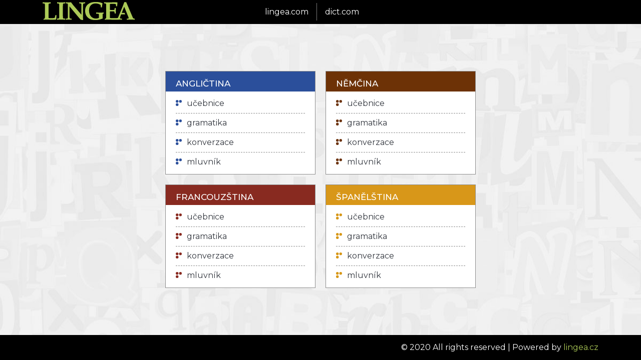

--- FILE ---
content_type: text/html; charset=utf-8
request_url: https://vyuka.lingea.cz/
body_size: 1070
content:
<!DOCTYPE html>
<html>
  <head>
    <meta charset="utf-8">
    <title>Výuka | Lingea s.r.o.</title>
    <meta name="viewport" content="width=device-width, initial-scale=1">
    <link rel="stylesheet" href="https://fonts.googleapis.com/css?family=Montserrat:300,400,500,600,700&display=swap">    
      <link rel="stylesheet" href="/dist/homepage.css?v=20260120161515">    
      <script src="/dist/homepage.js?v=20260120161515" async="" defer=""></script>
    
  </head>

    <body class="homepage font-montserrat">
      <div class="grid-container">
        <header>
          <div class="container">
            <div class="logo"><img src="/img/logo-green.png"></div>
            <div class="top-menu">          
              <ul class="top-menu-langs" id="snippet--topMenu">
                                  <li><a href="https://www.lingea.com" target="_blank">lingea.com</a></li>
                  <li><a href="https://www.dict.com" target="_blank">dict.com</a></li>
              </ul>
            </div>
          </div>  
        </header>
        <div class="container" id="main">	
  <div class="lang-block lang-block-center short">  

    <div class="english">
      <h2 class="lang-block-head">Angličtina</h2>
      <ul>
        <li><a href="/anglictina/ucebnice/obsah" data-ajax="false">učebnice</a></li>
        <li><a href="/anglictina/gramatika/anglicka-abeceda" title="anglicko česká gramatika"  data-ajax="false">gramatika</a></li>
        <li><a href="/anglictina/konverzace/topic-1/cislovky" title="anglicko česká konverzace"  data-ajax="false">konverzace</a></li>
        <li><a href="/anglictina/mluvnik/a" title="anglicko český mluvník"  data-ajax="false">mluvník</a></li>
      </ul>
    </div>
    <div class="german">
      <h2 class="lang-block-head">Němčina</h2>    
      <ul>
        <li><a href="/nemcina/ucebnice/obsah" data-ajax="false">učebnice</a></li>
        <li><a href="/nemcina/gramatika/abeceda-a-vyslovnost/vyslovnost-nemecke-abecedy" title="německo česká gramatika"  data-ajax="false">gramatika</a></li>
        <li><a href="/nemcina/konverzace/topic-1/cislovky" title="německo česká konverzace"  data-ajax="false">konverzace</a></li>        
        <li><a href="/nemcina/mluvnik/a" title="německý mluvník"  data-ajax="false">mluvník</a></li>
      </ul>    
    </div>
    <div class="french">
      <h2 class="lang-block-head">Francouzština</h2>
        <ul>
          <li><a href="/francouzstina/ucebnice/obsah" data-ajax="false">učebnice</a></li>
          <li><a href="/francouzstina/gramatika/vyslovnost/francouzska-abeceda" title="francouzsko česká gramatika"  data-ajax="false">gramatika</a></li>
          <li><a href="/francouzstina/konverzace/topic-1/cislovky" title="francouzsko česká konverzace"  data-ajax="false">konverzace</a></li>        
          <li><a href="/francouzstina/mluvnik/a" title="francouzský mluvník"  data-ajax="false">mluvník</a></li>          
        </ul>
    </div>
    <div class="spanish">
      <h2 class="lang-block-head">Španělština</h2>
      <ul>
        <li><a href="/spanelstina/ucebnice/obsah" data-ajax="false">učebnice</a></li>
        <li><a href="/spanelstina/gramatika/vyslovnost/spanelska-abeceda" title="španělsko česká gramatika"  data-ajax="false">gramatika</a></li>
        <li><a href="/spanelstina/konverzace/topic-1/cislovky" title="španělsko česká konverzace"  data-ajax="false">konverzace</a></li>        
        <li><a href="/spanelstina/mluvnik/a" title="španělský mluvník"  data-ajax="false">mluvník</a></li>
      </ul>
    </div> 
  </div>
        </div>
        <footer>
          <div class="container">
            <p>© 2020 All rights reserved | Powered by <a target="_blank" href="https://www.lingea.cz">lingea.cz</a></p>
          </div>      
        </footer>
      </div>    

    
  </body>
</html>


--- FILE ---
content_type: image/svg+xml
request_url: https://vyuka.lingea.cz/dist/eaa93995366622faddba.svg
body_size: 385
content:
<svg xmlns="http://www.w3.org/2000/svg" viewBox="0 0 5.17 5.17"><defs><style>.cls-1{fill:#6c330e;}</style></defs><title>Datový zdroj 9</title><g id="Vrstva_2" data-name="Vrstva 2"><g id="Vrstva_1-2" data-name="Vrstva 1"><circle class="cls-1" cx="1.17" cy="1.17" r="1.17"/><circle class="cls-1" cx="4" cy="1.17" r="1.17"/><circle class="cls-1" cx="1.17" cy="4" r="1.17"/></g></g></svg>

--- FILE ---
content_type: application/javascript
request_url: https://vyuka.lingea.cz/dist/homepage.js?v=20260120161515
body_size: 35538
content:
/******/ (() => { // webpackBootstrap
/******/ 	"use strict";
/******/ 	var __webpack_modules__ = ({

/***/ "./_assets/scss/homepage.scss":
/*!************************************!*\
  !*** ./_assets/scss/homepage.scss ***!
  \************************************/
/***/ ((__unused_webpack_module, __webpack_exports__, __webpack_require__) => {

__webpack_require__.r(__webpack_exports__);
// extracted by mini-css-extract-plugin


/***/ }),

/***/ "./node_modules/naja/dist/Naja.esm.js":
/*!********************************************!*\
  !*** ./node_modules/naja/dist/Naja.esm.js ***!
  \********************************************/
/***/ ((__unused_webpack_module, __webpack_exports__, __webpack_require__) => {

__webpack_require__.r(__webpack_exports__);
/* harmony export */ __webpack_require__.d(__webpack_exports__, {
/* harmony export */   "HttpError": () => (/* binding */ HttpError),
/* harmony export */   "Naja": () => (/* binding */ Naja),
/* harmony export */   "default": () => (/* binding */ naja)
/* harmony export */ });
/*
 * Naja.js
 * 2.5.0
 *
 * by Jiří Pudil <https://jiripudil.cz>
 */
// ready
const onDomReady = (callback) => {
    if (document.readyState === 'loading') {
        document.addEventListener('DOMContentLoaded', callback);
    }
    else {
        callback();
    }
};
// assert
class AssertionError extends Error {
}
const assert = (condition, description) => {
    if (!condition) {
        const message = `Assertion failed${description !== undefined ? `: ${description}` : '.'}`;
        throw new AssertionError(message);
    }
};

class UIHandler extends EventTarget {
    constructor(naja) {
        super();
        this.naja = naja;
        this.selector = '.ajax';
        this.allowedOrigins = [window.location.origin];
        this.handler = this.handleUI.bind(this);
        naja.addEventListener('init', this.initialize.bind(this));
    }
    initialize() {
        onDomReady(() => this.bindUI(window.document.body));
        this.naja.snippetHandler.addEventListener('afterUpdate', (event) => {
            const { snippet } = event.detail;
            this.bindUI(snippet);
        });
    }
    bindUI(element) {
        const selectors = [
            `a${this.selector}`,
            `input[type="submit"]${this.selector}`,
            `input[type="image"]${this.selector}`,
            `button[type="submit"]${this.selector}`,
            `form${this.selector} input[type="submit"]`,
            `form${this.selector} input[type="image"]`,
            `form${this.selector} button[type="submit"]`,
        ].join(', ');
        const bindElement = (element) => {
            element.removeEventListener('click', this.handler);
            element.addEventListener('click', this.handler);
        };
        const elements = element.querySelectorAll(selectors);
        for (let i = 0; i < elements.length; i++) {
            bindElement(elements.item(i));
        }
        if (element.matches(selectors)) {
            bindElement(element);
        }
        const bindForm = (form) => {
            form.removeEventListener('submit', this.handler);
            form.addEventListener('submit', this.handler);
        };
        if (element.matches(`form${this.selector}`)) {
            bindForm(element);
        }
        const forms = element.querySelectorAll(`form${this.selector}`);
        for (let i = 0; i < forms.length; i++) {
            bindForm(forms.item(i));
        }
    }
    handleUI(event) {
        const mouseEvent = event;
        if (mouseEvent.altKey || mouseEvent.ctrlKey || mouseEvent.shiftKey || mouseEvent.metaKey || mouseEvent.button) {
            return;
        }
        const element = event.currentTarget;
        const options = this.naja.prepareOptions();
        const ignoreErrors = () => {
            // don't reject the promise in case of an error as developers have no way of handling the rejection
            // in this situation; errors should be handled in `naja.addEventListener('error', errorHandler)`
        };
        if (event.type === 'submit') {
            this.submitForm(element, options, event).catch(ignoreErrors);
        }
        else if (event.type === 'click') {
            this.clickElement(element, options, mouseEvent).catch(ignoreErrors);
        }
    }
    async clickElement(element, options = {}, event) {
        let method = 'GET', url = '', data;
        if (!this.dispatchEvent(new CustomEvent('interaction', { cancelable: true, detail: { element, originalEvent: event, options } }))) {
            event?.preventDefault();
            return {};
        }
        if (element.tagName === 'A') {
            assert(element instanceof HTMLAnchorElement);
            method = 'GET';
            url = element.href;
            data = null;
        }
        else if (element.tagName === 'INPUT' || element.tagName === 'BUTTON') {
            assert(element instanceof HTMLInputElement || element instanceof HTMLButtonElement);
            const { form } = element;
            // eslint-disable-next-line no-nested-ternary,no-extra-parens
            method = element.getAttribute('formmethod')?.toUpperCase() ?? form?.getAttribute('method')?.toUpperCase() ?? 'GET';
            url = element.getAttribute('formaction') ?? form?.getAttribute('action') ?? window.location.pathname + window.location.search;
            data = new FormData(form ?? undefined);
            if (element.type === 'submit' && element.name !== '') {
                data.append(element.name, element.value || '');
            }
            else if (element.type === 'image') {
                const coords = element.getBoundingClientRect();
                const prefix = element.name !== '' ? `${element.name}.` : '';
                data.append(`${prefix}x`, Math.max(0, Math.floor(event !== undefined ? event.pageX - coords.left : 0)));
                data.append(`${prefix}y`, Math.max(0, Math.floor(event !== undefined ? event.pageY - coords.top : 0)));
            }
        }
        if (!this.isUrlAllowed(url)) {
            throw new Error(`Cannot dispatch async request, URL is not allowed: ${url}`);
        }
        event?.preventDefault();
        return this.naja.makeRequest(method, url, data, options);
    }
    async submitForm(form, options = {}, event) {
        if (!this.dispatchEvent(new CustomEvent('interaction', { cancelable: true, detail: { element: form, originalEvent: event, options } }))) {
            event?.preventDefault();
            return {};
        }
        const method = form.getAttribute('method')?.toUpperCase() ?? 'GET';
        const url = form.getAttribute('action') ?? window.location.pathname + window.location.search;
        const data = new FormData(form);
        if (!this.isUrlAllowed(url)) {
            throw new Error(`Cannot dispatch async request, URL is not allowed: ${url}`);
        }
        event?.preventDefault();
        return this.naja.makeRequest(method, url, data, options);
    }
    isUrlAllowed(url) {
        const urlObject = new URL(url, location.href);
        // ignore non-URL URIs (javascript:, data:, mailto:, ...)
        if (urlObject.origin === 'null') {
            return false;
        }
        return this.allowedOrigins.includes(urlObject.origin);
    }
}

class FormsHandler {
    constructor(naja) {
        this.naja = naja;
        naja.addEventListener('init', this.initialize.bind(this));
        naja.uiHandler.addEventListener('interaction', this.processForm.bind(this));
    }
    initialize() {
        onDomReady(() => this.initForms(window.document.body));
        this.naja.snippetHandler.addEventListener('afterUpdate', (event) => {
            const { snippet } = event.detail;
            this.initForms(snippet);
        });
    }
    initForms(element) {
        const netteForms = this.netteForms || window.Nette;
        if (netteForms) {
            if (element.tagName === 'form') {
                netteForms.initForm(element);
            }
            const forms = element.querySelectorAll('form');
            for (let i = 0; i < forms.length; i++) {
                netteForms.initForm(forms.item(i));
            }
        }
    }
    processForm(event) {
        const { element, originalEvent } = event.detail;
        const inputElement = element;
        if (inputElement.form !== undefined && inputElement.form !== null) {
            inputElement.form['nette-submittedBy'] = element;
        }
        const netteForms = this.netteForms || window.Nette;
        if ((element.tagName === 'FORM' || element.form) && netteForms && !netteForms.validateForm(element)) {
            if (originalEvent) {
                originalEvent.stopImmediatePropagation();
                originalEvent.preventDefault();
            }
            event.preventDefault();
        }
    }
}

class RedirectHandler extends EventTarget {
    constructor(naja) {
        super();
        this.naja = naja;
        naja.uiHandler.addEventListener('interaction', (event) => {
            const { element, options } = event.detail;
            if (!element) {
                return;
            }
            if (element.hasAttribute('data-naja-force-redirect') || element.form?.hasAttribute('data-naja-force-redirect')) {
                const value = element.getAttribute('data-naja-force-redirect') ?? element.form?.getAttribute('data-naja-force-redirect');
                options.forceRedirect = value !== 'off';
            }
        });
        naja.addEventListener('success', (event) => {
            const { payload, options } = event.detail;
            if (payload.redirect) {
                this.makeRedirect(payload.redirect, options.forceRedirect ?? false, options);
                event.stopImmediatePropagation();
            }
        });
        this.locationAdapter = {
            assign: (url) => window.location.assign(url),
        };
    }
    makeRedirect(url, force, options = {}) {
        if (url instanceof URL) {
            url = url.href;
        }
        let isHardRedirect = force || !this.naja.uiHandler.isUrlAllowed(url);
        const canRedirect = this.dispatchEvent(new CustomEvent('redirect', {
            cancelable: true,
            detail: {
                url,
                isHardRedirect,
                setHardRedirect(value) {
                    isHardRedirect = !!value;
                },
                options,
            },
        }));
        if (!canRedirect) {
            return;
        }
        if (isHardRedirect) {
            this.locationAdapter.assign(url);
        }
        else {
            this.naja.makeRequest('GET', url, null, options);
        }
    }
}

class SnippetHandler extends EventTarget {
    constructor(naja) {
        super();
        this.naja = naja;
        this.op = {
            replace: (snippet, content) => {
                snippet.innerHTML = content;
            },
            prepend: (snippet, content) => snippet.insertAdjacentHTML('afterbegin', content),
            append: (snippet, content) => snippet.insertAdjacentHTML('beforeend', content),
        };
        naja.addEventListener('success', (event) => {
            const { options, payload } = event.detail;
            if (payload.snippets) {
                this.updateSnippets(payload.snippets, false, options);
            }
        });
    }
    static findSnippets(predicate) {
        const result = {};
        const snippets = window.document.querySelectorAll('[id^="snippet-"]');
        for (let i = 0; i < snippets.length; i++) {
            const snippet = snippets.item(i);
            if (predicate?.(snippet) ?? true) {
                result[snippet.id] = snippet.innerHTML;
            }
        }
        return result;
    }
    updateSnippets(snippets, fromCache = false, options = {}) {
        Object.keys(snippets).forEach((id) => {
            const snippet = document.getElementById(id);
            if (snippet) {
                this.updateSnippet(snippet, snippets[id], fromCache, options);
            }
        });
    }
    updateSnippet(snippet, content, fromCache, options) {
        let operation = this.op.replace;
        if ((snippet.hasAttribute('data-naja-snippet-prepend') || snippet.hasAttribute('data-ajax-prepend')) && !fromCache) {
            operation = this.op.prepend;
        }
        else if ((snippet.hasAttribute('data-naja-snippet-append') || snippet.hasAttribute('data-ajax-append')) && !fromCache) {
            operation = this.op.append;
        }
        const canUpdate = this.dispatchEvent(new CustomEvent('beforeUpdate', {
            cancelable: true,
            detail: {
                snippet,
                content,
                fromCache,
                operation,
                changeOperation(value) {
                    operation = value;
                },
                options,
            },
        }));
        if (!canUpdate) {
            return;
        }
        if (snippet.tagName.toLowerCase() === 'title') {
            document.title = content;
        }
        else {
            operation(snippet, content);
        }
        this.dispatchEvent(new CustomEvent('afterUpdate', {
            cancelable: true,
            detail: {
                snippet,
                content,
                fromCache,
                operation,
                options,
            },
        }));
    }
}

class HistoryHandler extends EventTarget {
    constructor(naja) {
        super();
        this.naja = naja;
        this.initialized = false;
        this.popStateHandler = this.handlePopState.bind(this);
        naja.addEventListener('init', this.initialize.bind(this));
        naja.addEventListener('before', this.saveUrl.bind(this));
        naja.addEventListener('before', this.replaceInitialState.bind(this));
        naja.addEventListener('success', this.pushNewState.bind(this));
        naja.uiHandler.addEventListener('interaction', this.configureMode.bind(this));
        this.historyAdapter = {
            replaceState: (state, title, url) => window.history.replaceState(state, title, url),
            pushState: (state, title, url) => window.history.pushState(state, title, url),
        };
    }
    set uiCache(value) {
        console.warn('Naja: HistoryHandler.uiCache is deprecated, use options.snippetCache instead.');
        this.naja.defaultOptions.snippetCache = value;
    }
    handlePopState(event) {
        const { state } = event;
        if (state?.source !== 'naja') {
            return;
        }
        const options = this.naja.prepareOptions();
        this.dispatchEvent(new CustomEvent('restoreState', { detail: { state, options } }));
    }
    initialize() {
        window.addEventListener('popstate', this.popStateHandler);
    }
    saveUrl(event) {
        const { url, options } = event.detail;
        options.href ??= url;
    }
    replaceInitialState(event) {
        const { options } = event.detail;
        const mode = HistoryHandler.normalizeMode(options.history);
        if (mode !== false && !this.initialized) {
            onDomReady(() => this.historyAdapter.replaceState(this.buildState(window.location.href, options), window.document.title, window.location.href));
            this.initialized = true;
        }
    }
    configureMode(event) {
        const { element, options } = event.detail;
        // propagate mode to options
        if (!element) {
            return;
        }
        if (element.hasAttribute('data-naja-history') || element.form?.hasAttribute('data-naja-history')) {
            const value = element.getAttribute('data-naja-history') ?? element.form?.getAttribute('data-naja-history');
            options.history = HistoryHandler.normalizeMode(value);
        }
    }
    static normalizeMode(mode) {
        if (mode === 'off' || mode === false) {
            return false;
        }
        else if (mode === 'replace') {
            return 'replace';
        }
        return true;
    }
    pushNewState(event) {
        const { payload, options } = event.detail;
        const mode = HistoryHandler.normalizeMode(options.history);
        if (mode === false) {
            return;
        }
        if (payload.postGet && payload.url) {
            options.href = payload.url;
        }
        const method = mode === 'replace' ? 'replaceState' : 'pushState';
        this.historyAdapter[method](this.buildState(options.href, options), window.document.title, options.href);
    }
    buildState(href, options) {
        const state = { source: 'naja', href };
        this.dispatchEvent(new CustomEvent('buildState', { detail: { state, options } }));
        return state;
    }
}

class SnippetCache extends EventTarget {
    constructor(naja) {
        super();
        this.naja = naja;
        this.storages = {
            off: new OffCacheStorage(naja),
            history: new HistoryCacheStorage(),
            session: new SessionCacheStorage(),
        };
        naja.uiHandler.addEventListener('interaction', this.configureCache.bind(this));
        naja.historyHandler.addEventListener('buildState', this.buildHistoryState.bind(this));
        naja.historyHandler.addEventListener('restoreState', this.restoreHistoryState.bind(this));
    }
    resolveStorage(option) {
        let storageType;
        if (option === true || option === undefined) {
            storageType = 'history';
        }
        else if (option === false) {
            storageType = 'off';
        }
        else {
            storageType = option;
        }
        return this.storages[storageType];
    }
    configureCache(event) {
        const { element, options } = event.detail;
        if (!element) {
            return;
        }
        if (element.hasAttribute('data-naja-snippet-cache') || element.form?.hasAttribute('data-naja-snippet-cache')
            || element.hasAttribute('data-naja-history-cache') || element.form?.hasAttribute('data-naja-history-cache')) {
            const value = element.getAttribute('data-naja-snippet-cache')
                ?? element.form?.getAttribute('data-naja-snippet-cache')
                ?? element.getAttribute('data-naja-history-cache')
                ?? element.form?.getAttribute('data-naja-history-cache');
            options.snippetCache = value;
        }
    }
    buildHistoryState(event) {
        const { state, options } = event.detail;
        if ('historyUiCache' in options) {
            console.warn('Naja: options.historyUiCache is deprecated, use options.snippetCache instead.');
            options.snippetCache = options.historyUiCache;
        }
        const snippets = SnippetHandler.findSnippets((snippet) => !snippet.hasAttribute('data-naja-history-nocache')
            && !snippet.hasAttribute('data-history-nocache')
            && (!snippet.hasAttribute('data-naja-snippet-cache')
                || snippet.getAttribute('data-naja-snippet-cache') !== 'off'));
        if (!this.dispatchEvent(new CustomEvent('store', { cancelable: true, detail: { snippets, state, options } }))) {
            return;
        }
        const storage = this.resolveStorage(options.snippetCache);
        state.snippets = {
            storage: storage.type,
            key: storage.store(snippets),
        };
    }
    restoreHistoryState(event) {
        const { state, options } = event.detail;
        if (state.snippets === undefined) {
            return;
        }
        options.snippetCache = state.snippets.storage;
        if (!this.dispatchEvent(new CustomEvent('fetch', { cancelable: true, detail: { state, options } }))) {
            return;
        }
        const storage = this.resolveStorage(options.snippetCache);
        const snippets = storage.fetch(state.snippets.key, state, options);
        if (snippets === null) {
            return;
        }
        if (!this.dispatchEvent(new CustomEvent('restore', { cancelable: true, detail: { snippets, state, options } }))) {
            return;
        }
        this.naja.snippetHandler.updateSnippets(snippets, true, options);
        this.naja.scriptLoader.loadScripts(snippets);
    }
}
class OffCacheStorage {
    constructor(naja) {
        this.naja = naja;
        this.type = 'off';
    } // eslint-disable-line no-empty-function
    store() {
        return null;
    }
    fetch(key, state, options) {
        this.naja.makeRequest('GET', state.href, null, {
            ...options,
            history: false,
            snippetCache: false,
        });
        return null;
    }
}
class HistoryCacheStorage {
    constructor() {
        this.type = 'history';
    }
    store(data) {
        return data;
    }
    fetch(key) {
        return key;
    }
}
class SessionCacheStorage {
    constructor() {
        this.type = 'session';
    }
    store(data) {
        const key = Math.random().toString(36).substring(2, 8);
        window.sessionStorage.setItem(key, JSON.stringify(data));
        return key;
    }
    fetch(key) {
        const data = window.sessionStorage.getItem(key);
        if (data === null) {
            return null;
        }
        return JSON.parse(data);
    }
}

class ScriptLoader {
    constructor(naja) {
        this.loadedScripts = new Set();
        naja.addEventListener('init', () => {
            onDomReady(() => {
                document.querySelectorAll('script[data-naja-script-id]').forEach((script) => {
                    const scriptId = script.getAttribute('data-naja-script-id');
                    if (scriptId !== null && scriptId !== '') {
                        this.loadedScripts.add(scriptId);
                    }
                });
            });
            naja.addEventListener('success', (event) => {
                const { payload } = event.detail;
                if (payload.snippets) {
                    this.loadScripts(payload.snippets);
                }
            });
        });
    }
    loadScripts(snippets) {
        Object.keys(snippets).forEach((id) => {
            const content = snippets[id];
            if (!/<script/i.test(content)) {
                return;
            }
            const el = window.document.createElement('div');
            el.innerHTML = content;
            const scripts = el.querySelectorAll('script');
            for (let i = 0; i < scripts.length; i++) {
                const script = scripts.item(i);
                const scriptId = script.getAttribute('data-naja-script-id');
                if (scriptId !== null && scriptId !== '' && this.loadedScripts.has(scriptId)) {
                    continue;
                }
                const scriptEl = window.document.createElement('script');
                scriptEl.innerHTML = script.innerHTML;
                if (script.hasAttributes()) {
                    const attrs = script.attributes;
                    for (let j = 0; j < attrs.length; j++) {
                        const attrName = attrs[j].name;
                        scriptEl.setAttribute(attrName, attrs[j].value);
                    }
                }
                window.document.head.appendChild(scriptEl)
                    .parentNode.removeChild(scriptEl);
                if (scriptId !== null && scriptId !== '') {
                    this.loadedScripts.add(scriptId);
                }
            }
        });
    }
}

class Naja extends EventTarget {
    constructor(uiHandler, redirectHandler, snippetHandler, formsHandler, historyHandler, snippetCache, scriptLoader) {
        super();
        this.VERSION = 2;
        this.initialized = false;
        this.extensions = [];
        this.defaultOptions = {};
        this.uiHandler = new (uiHandler ?? UIHandler)(this);
        this.redirectHandler = new (redirectHandler ?? RedirectHandler)(this);
        this.snippetHandler = new (snippetHandler ?? SnippetHandler)(this);
        this.formsHandler = new (formsHandler ?? FormsHandler)(this);
        this.historyHandler = new (historyHandler ?? HistoryHandler)(this);
        this.snippetCache = new (snippetCache ?? SnippetCache)(this);
        this.scriptLoader = new (scriptLoader ?? ScriptLoader)(this);
    }
    registerExtension(extension) {
        if (this.initialized) {
            extension.initialize(this);
        }
        this.extensions.push(extension);
    }
    initialize(defaultOptions = {}) {
        if (this.initialized) {
            throw new Error('Cannot initialize Naja, it is already initialized.');
        }
        this.defaultOptions = this.prepareOptions(defaultOptions);
        this.extensions.forEach((extension) => extension.initialize(this));
        this.dispatchEvent(new CustomEvent('init', { detail: { defaultOptions: this.defaultOptions } }));
        this.initialized = true;
    }
    prepareOptions(options) {
        return {
            ...this.defaultOptions,
            ...options,
            fetch: {
                ...this.defaultOptions.fetch,
                ...options?.fetch,
            },
        };
    }
    async makeRequest(method, url, data = null, options = {}) {
        // normalize url to instanceof URL
        if (typeof url === 'string') {
            url = new URL(url, location.href);
        }
        options = this.prepareOptions(options);
        const headers = new Headers(options.fetch.headers || {});
        const body = this.transformData(url, method, data);
        const abortController = new AbortController();
        const request = new Request(url.toString(), {
            credentials: 'same-origin',
            ...options.fetch,
            method,
            headers,
            body,
            signal: abortController.signal,
        });
        // impersonate XHR so that Nette can detect isAjax()
        request.headers.set('X-Requested-With', 'XMLHttpRequest');
        // hint the server that Naja expects response to be JSON
        request.headers.set('Accept', 'application/json');
        if (!this.dispatchEvent(new CustomEvent('before', { cancelable: true, detail: { request, method, url: url.toString(), data, options } }))) {
            return {};
        }
        const promise = window.fetch(request);
        this.dispatchEvent(new CustomEvent('start', { detail: { request, promise, abortController, options } }));
        let response, payload;
        try {
            response = await promise;
            if (!response.ok) {
                throw new HttpError(response);
            }
            payload = await response.json();
        }
        catch (error) {
            if (error.name === 'AbortError') {
                this.dispatchEvent(new CustomEvent('abort', { detail: { request, error, options } }));
                this.dispatchEvent(new CustomEvent('complete', { detail: { request, response, payload: undefined, error, options } }));
                return {};
            }
            this.dispatchEvent(new CustomEvent('error', { detail: { request, response, error, options } }));
            this.dispatchEvent(new CustomEvent('complete', { detail: { request, response, payload: undefined, error, options } }));
            throw error;
        }
        this.dispatchEvent(new CustomEvent('payload', { detail: { request, response, payload, options } }));
        this.dispatchEvent(new CustomEvent('success', { detail: { request, response, payload, options } }));
        this.dispatchEvent(new CustomEvent('complete', { detail: { request, response, payload, error: undefined, options } }));
        return payload;
    }
    appendToQueryString(searchParams, key, value) {
        if (value === null || value === undefined) {
            return;
        }
        if (Array.isArray(value) || Object.getPrototypeOf(value) === Object.prototype) {
            for (const [subkey, subvalue] of Object.entries(value)) {
                this.appendToQueryString(searchParams, `${key}[${subkey}]`, subvalue);
            }
        }
        else {
            searchParams.append(key, String(value));
        }
    }
    transformData(url, method, data) {
        const isGet = ['GET', 'HEAD'].includes(method.toUpperCase());
        // sending a form via GET -> serialize FormData into URL and return empty request body
        if (isGet && data instanceof FormData) {
            for (const [key, value] of data) {
                if (value !== null && value !== undefined) {
                    url.searchParams.append(key, String(value));
                }
            }
            return null;
        }
        // sending a POJO -> serialize it recursively into URLSearchParams
        const isDataPojo = data !== null && Object.getPrototypeOf(data) === Object.prototype;
        if (isDataPojo || Array.isArray(data)) {
            // for GET requests, append values to URL and return empty request body
            // otherwise build `new URLSearchParams()` to act as the request body
            const transformedData = isGet ? url.searchParams : new URLSearchParams();
            for (const [key, value] of Object.entries(data)) {
                this.appendToQueryString(transformedData, key, value);
            }
            return isGet
                ? null
                : transformedData;
        }
        return data;
    }
}
class HttpError extends Error {
    constructor(response) {
        const message = `HTTP ${response.status}: ${response.statusText}`;
        super(message);
        this.name = this.constructor.name;
        this.stack = new Error(message).stack;
        this.response = response;
    }
}

class AbortExtension {
    constructor() {
        this.abortControllers = new Set();
    }
    initialize(naja) {
        naja.uiHandler.addEventListener('interaction', this.checkAbortable.bind(this));
        naja.addEventListener('init', this.onInitialize.bind(this));
        naja.addEventListener('start', this.saveAbortController.bind(this));
        naja.addEventListener('complete', this.removeAbortController.bind(this));
    }
    onInitialize() {
        document.addEventListener('keydown', (event) => {
            if (event.key === 'Escape' && !(event.ctrlKey || event.shiftKey || event.altKey || event.metaKey)) {
                for (const controller of this.abortControllers) {
                    controller.abort();
                }
                this.abortControllers.clear();
            }
        });
    }
    checkAbortable(event) {
        const { element, options } = event.detail;
        if (element.hasAttribute('data-naja-abort') || element.form?.hasAttribute('data-naja-abort')) {
            options.abort = (element.getAttribute('data-naja-abort') ?? element.form?.getAttribute('data-naja-abort')) !== 'off';
        }
    }
    saveAbortController(event) {
        const { abortController, options } = event.detail;
        if (options.abort !== false) {
            this.abortControllers.add(abortController);
            options.clearAbortExtension = () => this.abortControllers.delete(abortController);
        }
    }
    removeAbortController(event) {
        const { options } = event.detail;
        if (options.abort !== false && !!options.clearAbortExtension) {
            options.clearAbortExtension();
        }
    }
}

class UniqueExtension {
    constructor() {
        this.abortControllers = new Map();
    }
    initialize(naja) {
        naja.uiHandler.addEventListener('interaction', this.checkUniqueness.bind(this));
        naja.addEventListener('start', this.abortPreviousRequest.bind(this));
        naja.addEventListener('complete', this.clearRequest.bind(this));
    }
    checkUniqueness(event) {
        const { element, options } = event.detail;
        const unique = element.getAttribute('data-naja-unique') ?? element.form?.getAttribute('data-naja-unique');
        options.unique = unique === 'off' ? false : unique ?? 'default';
    }
    abortPreviousRequest(event) {
        const { abortController, options } = event.detail;
        if (options.unique !== false) {
            this.abortControllers.get(options.unique ?? 'default')?.abort();
            this.abortControllers.set(options.unique ?? 'default', abortController);
        }
    }
    clearRequest(event) {
        const { request, options } = event.detail;
        if (!request.signal.aborted && options.unique !== false) {
            this.abortControllers.delete(options.unique ?? 'default');
        }
    }
}

const naja = new Naja();
naja.registerExtension(new AbortExtension());
naja.registerExtension(new UniqueExtension());


//# sourceMappingURL=Naja.esm.js.map


/***/ })

/******/ 	});
/************************************************************************/
/******/ 	// The module cache
/******/ 	var __webpack_module_cache__ = {};
/******/ 	
/******/ 	// The require function
/******/ 	function __webpack_require__(moduleId) {
/******/ 		// Check if module is in cache
/******/ 		var cachedModule = __webpack_module_cache__[moduleId];
/******/ 		if (cachedModule !== undefined) {
/******/ 			return cachedModule.exports;
/******/ 		}
/******/ 		// Create a new module (and put it into the cache)
/******/ 		var module = __webpack_module_cache__[moduleId] = {
/******/ 			// no module.id needed
/******/ 			// no module.loaded needed
/******/ 			exports: {}
/******/ 		};
/******/ 	
/******/ 		// Execute the module function
/******/ 		__webpack_modules__[moduleId](module, module.exports, __webpack_require__);
/******/ 	
/******/ 		// Return the exports of the module
/******/ 		return module.exports;
/******/ 	}
/******/ 	
/************************************************************************/
/******/ 	/* webpack/runtime/define property getters */
/******/ 	(() => {
/******/ 		// define getter functions for harmony exports
/******/ 		__webpack_require__.d = (exports, definition) => {
/******/ 			for(var key in definition) {
/******/ 				if(__webpack_require__.o(definition, key) && !__webpack_require__.o(exports, key)) {
/******/ 					Object.defineProperty(exports, key, { enumerable: true, get: definition[key] });
/******/ 				}
/******/ 			}
/******/ 		};
/******/ 	})();
/******/ 	
/******/ 	/* webpack/runtime/hasOwnProperty shorthand */
/******/ 	(() => {
/******/ 		__webpack_require__.o = (obj, prop) => (Object.prototype.hasOwnProperty.call(obj, prop))
/******/ 	})();
/******/ 	
/******/ 	/* webpack/runtime/make namespace object */
/******/ 	(() => {
/******/ 		// define __esModule on exports
/******/ 		__webpack_require__.r = (exports) => {
/******/ 			if(typeof Symbol !== 'undefined' && Symbol.toStringTag) {
/******/ 				Object.defineProperty(exports, Symbol.toStringTag, { value: 'Module' });
/******/ 			}
/******/ 			Object.defineProperty(exports, '__esModule', { value: true });
/******/ 		};
/******/ 	})();
/******/ 	
/************************************************************************/
var __webpack_exports__ = {};
// This entry need to be wrapped in an IIFE because it need to be isolated against other modules in the chunk.
(() => {
/*!*****************************!*\
  !*** ./_assets/homepage.js ***!
  \*****************************/
__webpack_require__.r(__webpack_exports__);
/* harmony import */ var _scss_homepage_scss__WEBPACK_IMPORTED_MODULE_0__ = __webpack_require__(/*! ./scss/homepage.scss */ "./_assets/scss/homepage.scss");
/* harmony import */ var naja__WEBPACK_IMPORTED_MODULE_1__ = __webpack_require__(/*! naja */ "./node_modules/naja/dist/Naja.esm.js");


naja__WEBPACK_IMPORTED_MODULE_1__["default"].initialize();

console.log("ready");
})();

/******/ })()
;
//# sourceMappingURL=homepage.js.map

--- FILE ---
content_type: image/svg+xml
request_url: https://vyuka.lingea.cz/dist/6b3d2bf70b96155abc7e.svg
body_size: 386
content:
<svg xmlns="http://www.w3.org/2000/svg" viewBox="0 0 5.17 5.17"><defs><style>.cls-1{fill:#d79717;}</style></defs><title>Datový zdroj 11</title><g id="Vrstva_2" data-name="Vrstva 2"><g id="Vrstva_1-2" data-name="Vrstva 1"><circle class="cls-1" cx="1.17" cy="1.17" r="1.17"/><circle class="cls-1" cx="4" cy="1.17" r="1.17"/><circle class="cls-1" cx="1.17" cy="4" r="1.17"/></g></g></svg>

--- FILE ---
content_type: image/svg+xml
request_url: https://vyuka.lingea.cz/dist/c79ccc8a3ae8acd07153.svg
body_size: 385
content:
<svg xmlns="http://www.w3.org/2000/svg" viewBox="0 0 5.17 5.17"><defs><style>.cls-1{fill:#2b4f9b;}</style></defs><title>Datový zdroj 8</title><g id="Vrstva_2" data-name="Vrstva 2"><g id="Vrstva_1-2" data-name="Vrstva 1"><circle class="cls-1" cx="1.17" cy="1.17" r="1.17"/><circle class="cls-1" cx="4" cy="1.17" r="1.17"/><circle class="cls-1" cx="1.17" cy="4" r="1.17"/></g></g></svg>

--- FILE ---
content_type: image/svg+xml
request_url: https://vyuka.lingea.cz/dist/dd71207933a995a60be3.svg
body_size: 386
content:
<svg xmlns="http://www.w3.org/2000/svg" viewBox="0 0 5.17 5.17"><defs><style>.cls-1{fill:#892a20;}</style></defs><title>Datový zdroj 12</title><g id="Vrstva_2" data-name="Vrstva 2"><g id="Vrstva_1-2" data-name="Vrstva 1"><circle class="cls-1" cx="1.17" cy="1.17" r="1.17"/><circle class="cls-1" cx="4" cy="1.17" r="1.17"/><circle class="cls-1" cx="1.17" cy="4" r="1.17"/></g></g></svg>